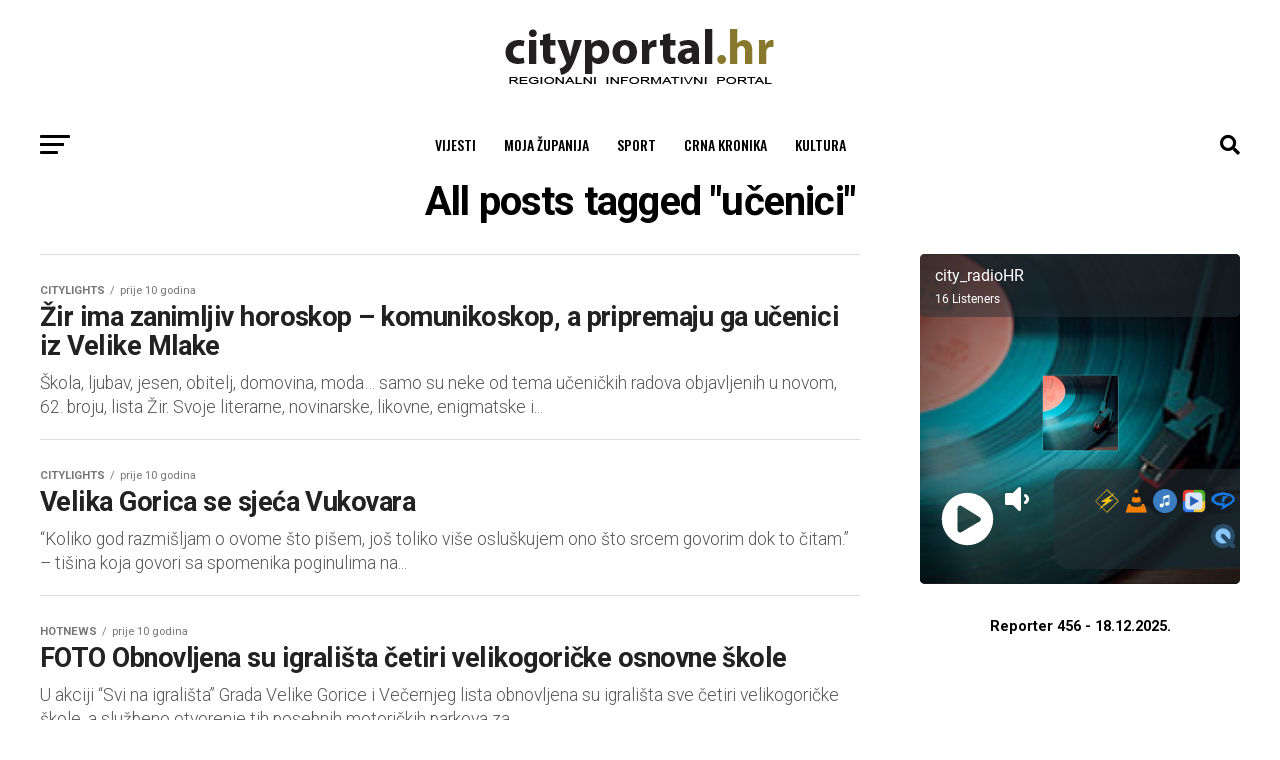

--- FILE ---
content_type: application/javascript
request_url: https://cityportal.hr/wp-content/uploads/uag-plugin/assets/0/uag-js-351.js?ver=1769271570
body_size: 228
content:
document.addEventListener("DOMContentLoaded", function(){ jQuery(document).ready(function () {
				let scope = jQuery(".wp-block-uagb-image-gallery.uagb-block-02e58bbf");
				if ( scope.length ) { 
					scope.css("visibility", "visible");
					let getSlickCarousel = scope.find(".uagb-slick-carousel");
					if( getSlickCarousel.length ) {
						getSlickCarousel.slick({"arrows":false,"dots":false,"initialSlide":0,"infinite":true,"autoplay":true,"autoplaySpeed":2000,"pauseOnHover":true,"speed":2000,"slidesToShow":1,"prevArrow":"<button type='button' data-role='none' class='spectra-image-gallery__control-arrows spectra-image-gallery__control-arrows--carousel slick-prev slick-arrow' aria-label='Previous' tabindex='0' role='button'><svg xmlns='http:\/\/www.w3.org\/2000\/svg' viewBox='0 0 256 512' width='24' height='24'><path d='M31.7 239l136-136c9.4-9.4 24.6-9.4 33.9 0l22.6 22.6c9.4 9.4 9.4 24.6 0 33.9L127.9 256l96.4 96.4c9.4 9.4 9.4 24.6 0 33.9L201.7 409c-9.4 9.4-24.6 9.4-33.9 0l-136-136c-9.5-9.4-9.5-24.6-.1-34z'><\/path><\/svg><\/button>","nextArrow":"<button type='button' data-role='none' class='spectra-image-gallery__control-arrows spectra-image-gallery__control-arrows--carousel slick-next slick-arrow' aria-label='Previous' tabindex='0' role='button'><svg xmlns='http:\/\/www.w3.org\/2000\/svg' viewBox='0 0 256 512' width='24' height='24'><path d='M224.3 273l-136 136c-9.4 9.4-24.6 9.4-33.9 0l-22.6-22.6c-9.4-9.4-9.4-24.6 0-33.9l96.4-96.4-96.4-96.4c-9.4-9.4-9.4-24.6 0-33.9L54.3 103c9.4-9.4 24.6-9.4 33.9 0l136 136c9.5 9.4 9.5 24.6.1 34z'><\/path><\/svg><\/button>","rtl":false,"responsive":[{"breakpoint":1024,"settings":{"slidesToShow":2}},{"breakpoint":767,"settings":{"slidesToShow":1}}]});
					}
				}
			}); });